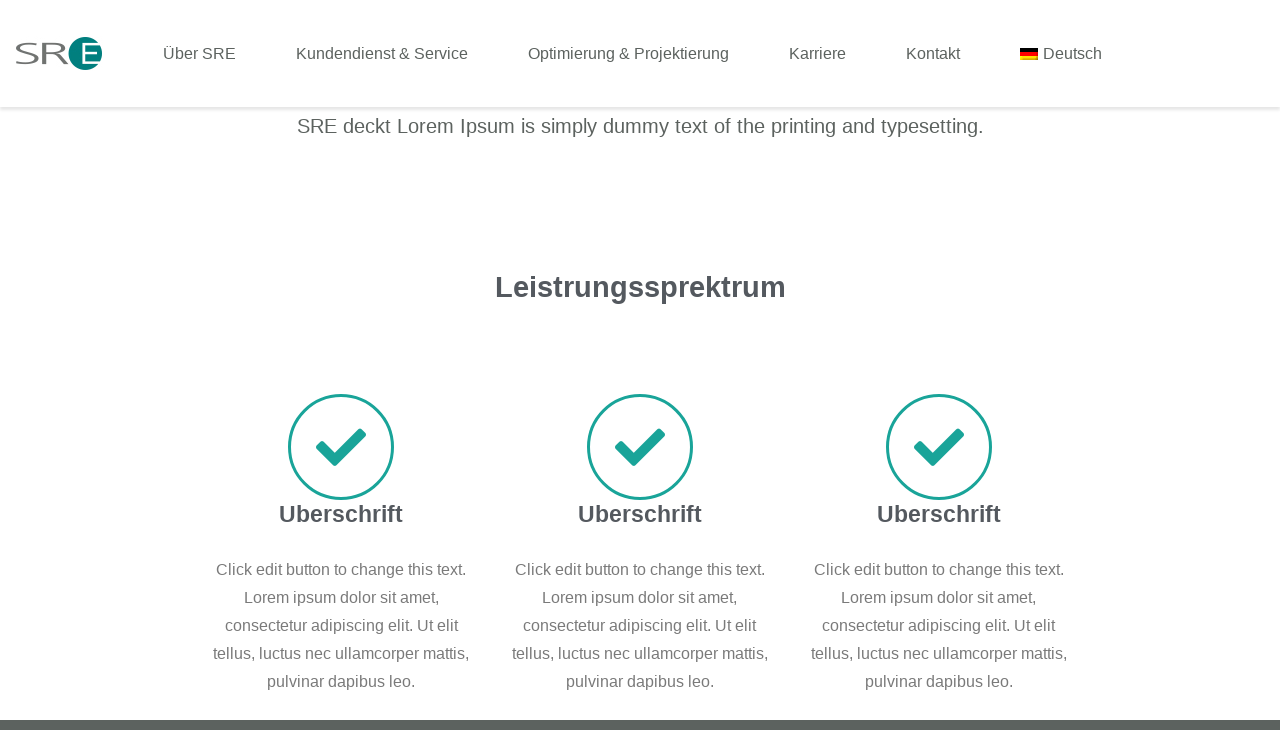

--- FILE ---
content_type: text/html; charset=UTF-8
request_url: https://www.sre.de/consulting/
body_size: 12767
content:
<!DOCTYPE html><html lang="de-DE" class="no-js"><head><meta charset="UTF-8"><meta name="viewport" content="width=device-width, initial-scale=1"><link rel="profile" href="https://gmpg.org/xfn/11"> <script defer src="[data-uri]"></script> <meta name='robots' content='index, follow, max-image-preview:large, max-snippet:-1, max-video-preview:-1' /><link rel="alternate" hreflang="de" href="https://www.sre.de/consulting/" /><link rel="alternate" hreflang="x-default" href="https://www.sre.de/consulting/" /> <script defer id="cookieyes" type="text/javascript" src="https://cdn-cookieyes.com/client_data/f21c803d59fbe16c9ecb7cae/script.js"></script> <title>German Consulting - SRE Elektrotechnik GmbH</title><link rel="canonical" href="https://www.sre.de/consulting/" /><meta property="og:locale" content="de_DE" /><meta property="og:type" content="article" /><meta property="og:title" content="German Consulting - SRE Elektrotechnik GmbH" /><meta property="og:description" content="Leistrungssprektrum Uberschrift Click edit button to change this text. Lorem ipsum dolor sit amet, consectetur adipiscing elit. Ut elit tellus, luctus nec ullamcorper mattis, pulvinar dapibus leo. Uberschrift Click edit button to change this text. Lorem ipsum dolor sit amet, consectetur adipiscing elit. Ut elit tellus, luctus nec ullamcorper mattis, pulvinar dapibus leo. Uberschrift Click &hellip; „German Consulting“ weiterlesen" /><meta property="og:url" content="https://www.sre.de/consulting/" /><meta property="og:site_name" content="SRE Elektrotechnik GmbH" /><meta property="article:modified_time" content="2017-05-03T17:16:54+00:00" /><meta property="og:image" content="https://projekt.sre.de/wp-content/uploads/2016/08/expert-1-1.jpg" /><meta name="twitter:card" content="summary_large_image" /><meta name="twitter:label1" content="Geschätzte Lesezeit" /><meta name="twitter:data1" content="1 Minute" /> <script type="application/ld+json" class="yoast-schema-graph">{"@context":"https://schema.org","@graph":[{"@type":"WebPage","@id":"https://www.sre.de/consulting/","url":"https://www.sre.de/consulting/","name":"German Consulting - SRE Elektrotechnik GmbH","isPartOf":{"@id":"https://www.sre.de/#website"},"primaryImageOfPage":{"@id":"https://www.sre.de/consulting/#primaryimage"},"image":{"@id":"https://www.sre.de/consulting/#primaryimage"},"thumbnailUrl":"http://projekt.sre.de/wp-content/uploads/2016/08/expert-1-1.jpg","datePublished":"2016-08-30T04:48:58+00:00","dateModified":"2017-05-03T17:16:54+00:00","breadcrumb":{"@id":"https://www.sre.de/consulting/#breadcrumb"},"inLanguage":"de","potentialAction":[{"@type":"ReadAction","target":["https://www.sre.de/consulting/"]}]},{"@type":"ImageObject","inLanguage":"de","@id":"https://www.sre.de/consulting/#primaryimage","url":"http://projekt.sre.de/wp-content/uploads/2016/08/expert-1-1.jpg","contentUrl":"http://projekt.sre.de/wp-content/uploads/2016/08/expert-1-1.jpg"},{"@type":"BreadcrumbList","@id":"https://www.sre.de/consulting/#breadcrumb","itemListElement":[{"@type":"ListItem","position":1,"name":"Home","item":"https://www.sre.de/"},{"@type":"ListItem","position":2,"name":"German Consulting"}]},{"@type":"WebSite","@id":"https://www.sre.de/#website","url":"https://www.sre.de/","name":"SRE Elektrotechnik GmbH","description":"Just another Website By FlickDevs","publisher":{"@id":"https://www.sre.de/#organization"},"potentialAction":[{"@type":"SearchAction","target":{"@type":"EntryPoint","urlTemplate":"https://www.sre.de/?s={search_term_string}"},"query-input":{"@type":"PropertyValueSpecification","valueRequired":true,"valueName":"search_term_string"}}],"inLanguage":"de"},{"@type":"Organization","@id":"https://www.sre.de/#organization","name":"SRE Elektrotechnik GmbH","url":"https://www.sre.de/","logo":{"@type":"ImageObject","inLanguage":"de","@id":"https://www.sre.de/#/schema/logo/image/","url":"https://www.sre.de/wp-content/uploads/2016/08/logo.jpg","contentUrl":"https://www.sre.de/wp-content/uploads/2016/08/logo.jpg","width":88,"height":35,"caption":"SRE Elektrotechnik GmbH"},"image":{"@id":"https://www.sre.de/#/schema/logo/image/"}}]}</script> <link rel="alternate" type="application/rss+xml" title="SRE Elektrotechnik GmbH &raquo; Feed" href="https://www.sre.de/feed/" /><link rel="alternate" title="oEmbed (JSON)" type="application/json+oembed" href="https://www.sre.de/wp-json/oembed/1.0/embed?url=https%3A%2F%2Fwww.sre.de%2Fconsulting%2F" /><link rel="alternate" title="oEmbed (XML)" type="text/xml+oembed" href="https://www.sre.de/wp-json/oembed/1.0/embed?url=https%3A%2F%2Fwww.sre.de%2Fconsulting%2F&#038;format=xml" /><style id='wp-img-auto-sizes-contain-inline-css' type='text/css'>img:is([sizes=auto i],[sizes^="auto," i]){contain-intrinsic-size:3000px 1500px}
/*# sourceURL=wp-img-auto-sizes-contain-inline-css */</style><style id='classic-theme-styles-inline-css' type='text/css'>/*! This file is auto-generated */
.wp-block-button__link{color:#fff;background-color:#32373c;border-radius:9999px;box-shadow:none;text-decoration:none;padding:calc(.667em + 2px) calc(1.333em + 2px);font-size:1.125em}.wp-block-file__button{background:#32373c;color:#fff;text-decoration:none}
/*# sourceURL=/wp-includes/css/classic-themes.min.css */</style><link rel='stylesheet' id='wp-components-css' href='https://www.sre.de/wp-includes/css/dist/components/style.min.css' type='text/css' media='all' /><link rel='stylesheet' id='wp-preferences-css' href='https://www.sre.de/wp-includes/css/dist/preferences/style.min.css' type='text/css' media='all' /><link rel='stylesheet' id='wp-block-editor-css' href='https://www.sre.de/wp-includes/css/dist/block-editor/style.min.css' type='text/css' media='all' /><link rel='stylesheet' id='wp-reusable-blocks-css' href='https://www.sre.de/wp-includes/css/dist/reusable-blocks/style.min.css' type='text/css' media='all' /><link rel='stylesheet' id='wp-patterns-css' href='https://www.sre.de/wp-includes/css/dist/patterns/style.min.css' type='text/css' media='all' /><link rel='stylesheet' id='wp-editor-css' href='https://www.sre.de/wp-includes/css/dist/editor/style.min.css' type='text/css' media='all' /><link rel='stylesheet' id='sjb_shortcode_block-cgb-style-css-css' href='https://www.sre.de/wp-content/plugins/simple-job-board/sjb-block/dist/blocks.style.build.css' type='text/css' media='all' /><style id='global-styles-inline-css' type='text/css'>:root{--wp--preset--aspect-ratio--square: 1;--wp--preset--aspect-ratio--4-3: 4/3;--wp--preset--aspect-ratio--3-4: 3/4;--wp--preset--aspect-ratio--3-2: 3/2;--wp--preset--aspect-ratio--2-3: 2/3;--wp--preset--aspect-ratio--16-9: 16/9;--wp--preset--aspect-ratio--9-16: 9/16;--wp--preset--color--black: #000000;--wp--preset--color--cyan-bluish-gray: #abb8c3;--wp--preset--color--white: #ffffff;--wp--preset--color--pale-pink: #f78da7;--wp--preset--color--vivid-red: #cf2e2e;--wp--preset--color--luminous-vivid-orange: #ff6900;--wp--preset--color--luminous-vivid-amber: #fcb900;--wp--preset--color--light-green-cyan: #7bdcb5;--wp--preset--color--vivid-green-cyan: #00d084;--wp--preset--color--pale-cyan-blue: #8ed1fc;--wp--preset--color--vivid-cyan-blue: #0693e3;--wp--preset--color--vivid-purple: #9b51e0;--wp--preset--gradient--vivid-cyan-blue-to-vivid-purple: linear-gradient(135deg,rgb(6,147,227) 0%,rgb(155,81,224) 100%);--wp--preset--gradient--light-green-cyan-to-vivid-green-cyan: linear-gradient(135deg,rgb(122,220,180) 0%,rgb(0,208,130) 100%);--wp--preset--gradient--luminous-vivid-amber-to-luminous-vivid-orange: linear-gradient(135deg,rgb(252,185,0) 0%,rgb(255,105,0) 100%);--wp--preset--gradient--luminous-vivid-orange-to-vivid-red: linear-gradient(135deg,rgb(255,105,0) 0%,rgb(207,46,46) 100%);--wp--preset--gradient--very-light-gray-to-cyan-bluish-gray: linear-gradient(135deg,rgb(238,238,238) 0%,rgb(169,184,195) 100%);--wp--preset--gradient--cool-to-warm-spectrum: linear-gradient(135deg,rgb(74,234,220) 0%,rgb(151,120,209) 20%,rgb(207,42,186) 40%,rgb(238,44,130) 60%,rgb(251,105,98) 80%,rgb(254,248,76) 100%);--wp--preset--gradient--blush-light-purple: linear-gradient(135deg,rgb(255,206,236) 0%,rgb(152,150,240) 100%);--wp--preset--gradient--blush-bordeaux: linear-gradient(135deg,rgb(254,205,165) 0%,rgb(254,45,45) 50%,rgb(107,0,62) 100%);--wp--preset--gradient--luminous-dusk: linear-gradient(135deg,rgb(255,203,112) 0%,rgb(199,81,192) 50%,rgb(65,88,208) 100%);--wp--preset--gradient--pale-ocean: linear-gradient(135deg,rgb(255,245,203) 0%,rgb(182,227,212) 50%,rgb(51,167,181) 100%);--wp--preset--gradient--electric-grass: linear-gradient(135deg,rgb(202,248,128) 0%,rgb(113,206,126) 100%);--wp--preset--gradient--midnight: linear-gradient(135deg,rgb(2,3,129) 0%,rgb(40,116,252) 100%);--wp--preset--font-size--small: 13px;--wp--preset--font-size--medium: 20px;--wp--preset--font-size--large: 36px;--wp--preset--font-size--x-large: 42px;--wp--preset--spacing--20: 0.44rem;--wp--preset--spacing--30: 0.67rem;--wp--preset--spacing--40: 1rem;--wp--preset--spacing--50: 1.5rem;--wp--preset--spacing--60: 2.25rem;--wp--preset--spacing--70: 3.38rem;--wp--preset--spacing--80: 5.06rem;--wp--preset--shadow--natural: 6px 6px 9px rgba(0, 0, 0, 0.2);--wp--preset--shadow--deep: 12px 12px 50px rgba(0, 0, 0, 0.4);--wp--preset--shadow--sharp: 6px 6px 0px rgba(0, 0, 0, 0.2);--wp--preset--shadow--outlined: 6px 6px 0px -3px rgb(255, 255, 255), 6px 6px rgb(0, 0, 0);--wp--preset--shadow--crisp: 6px 6px 0px rgb(0, 0, 0);}:where(.is-layout-flex){gap: 0.5em;}:where(.is-layout-grid){gap: 0.5em;}body .is-layout-flex{display: flex;}.is-layout-flex{flex-wrap: wrap;align-items: center;}.is-layout-flex > :is(*, div){margin: 0;}body .is-layout-grid{display: grid;}.is-layout-grid > :is(*, div){margin: 0;}:where(.wp-block-columns.is-layout-flex){gap: 2em;}:where(.wp-block-columns.is-layout-grid){gap: 2em;}:where(.wp-block-post-template.is-layout-flex){gap: 1.25em;}:where(.wp-block-post-template.is-layout-grid){gap: 1.25em;}.has-black-color{color: var(--wp--preset--color--black) !important;}.has-cyan-bluish-gray-color{color: var(--wp--preset--color--cyan-bluish-gray) !important;}.has-white-color{color: var(--wp--preset--color--white) !important;}.has-pale-pink-color{color: var(--wp--preset--color--pale-pink) !important;}.has-vivid-red-color{color: var(--wp--preset--color--vivid-red) !important;}.has-luminous-vivid-orange-color{color: var(--wp--preset--color--luminous-vivid-orange) !important;}.has-luminous-vivid-amber-color{color: var(--wp--preset--color--luminous-vivid-amber) !important;}.has-light-green-cyan-color{color: var(--wp--preset--color--light-green-cyan) !important;}.has-vivid-green-cyan-color{color: var(--wp--preset--color--vivid-green-cyan) !important;}.has-pale-cyan-blue-color{color: var(--wp--preset--color--pale-cyan-blue) !important;}.has-vivid-cyan-blue-color{color: var(--wp--preset--color--vivid-cyan-blue) !important;}.has-vivid-purple-color{color: var(--wp--preset--color--vivid-purple) !important;}.has-black-background-color{background-color: var(--wp--preset--color--black) !important;}.has-cyan-bluish-gray-background-color{background-color: var(--wp--preset--color--cyan-bluish-gray) !important;}.has-white-background-color{background-color: var(--wp--preset--color--white) !important;}.has-pale-pink-background-color{background-color: var(--wp--preset--color--pale-pink) !important;}.has-vivid-red-background-color{background-color: var(--wp--preset--color--vivid-red) !important;}.has-luminous-vivid-orange-background-color{background-color: var(--wp--preset--color--luminous-vivid-orange) !important;}.has-luminous-vivid-amber-background-color{background-color: var(--wp--preset--color--luminous-vivid-amber) !important;}.has-light-green-cyan-background-color{background-color: var(--wp--preset--color--light-green-cyan) !important;}.has-vivid-green-cyan-background-color{background-color: var(--wp--preset--color--vivid-green-cyan) !important;}.has-pale-cyan-blue-background-color{background-color: var(--wp--preset--color--pale-cyan-blue) !important;}.has-vivid-cyan-blue-background-color{background-color: var(--wp--preset--color--vivid-cyan-blue) !important;}.has-vivid-purple-background-color{background-color: var(--wp--preset--color--vivid-purple) !important;}.has-black-border-color{border-color: var(--wp--preset--color--black) !important;}.has-cyan-bluish-gray-border-color{border-color: var(--wp--preset--color--cyan-bluish-gray) !important;}.has-white-border-color{border-color: var(--wp--preset--color--white) !important;}.has-pale-pink-border-color{border-color: var(--wp--preset--color--pale-pink) !important;}.has-vivid-red-border-color{border-color: var(--wp--preset--color--vivid-red) !important;}.has-luminous-vivid-orange-border-color{border-color: var(--wp--preset--color--luminous-vivid-orange) !important;}.has-luminous-vivid-amber-border-color{border-color: var(--wp--preset--color--luminous-vivid-amber) !important;}.has-light-green-cyan-border-color{border-color: var(--wp--preset--color--light-green-cyan) !important;}.has-vivid-green-cyan-border-color{border-color: var(--wp--preset--color--vivid-green-cyan) !important;}.has-pale-cyan-blue-border-color{border-color: var(--wp--preset--color--pale-cyan-blue) !important;}.has-vivid-cyan-blue-border-color{border-color: var(--wp--preset--color--vivid-cyan-blue) !important;}.has-vivid-purple-border-color{border-color: var(--wp--preset--color--vivid-purple) !important;}.has-vivid-cyan-blue-to-vivid-purple-gradient-background{background: var(--wp--preset--gradient--vivid-cyan-blue-to-vivid-purple) !important;}.has-light-green-cyan-to-vivid-green-cyan-gradient-background{background: var(--wp--preset--gradient--light-green-cyan-to-vivid-green-cyan) !important;}.has-luminous-vivid-amber-to-luminous-vivid-orange-gradient-background{background: var(--wp--preset--gradient--luminous-vivid-amber-to-luminous-vivid-orange) !important;}.has-luminous-vivid-orange-to-vivid-red-gradient-background{background: var(--wp--preset--gradient--luminous-vivid-orange-to-vivid-red) !important;}.has-very-light-gray-to-cyan-bluish-gray-gradient-background{background: var(--wp--preset--gradient--very-light-gray-to-cyan-bluish-gray) !important;}.has-cool-to-warm-spectrum-gradient-background{background: var(--wp--preset--gradient--cool-to-warm-spectrum) !important;}.has-blush-light-purple-gradient-background{background: var(--wp--preset--gradient--blush-light-purple) !important;}.has-blush-bordeaux-gradient-background{background: var(--wp--preset--gradient--blush-bordeaux) !important;}.has-luminous-dusk-gradient-background{background: var(--wp--preset--gradient--luminous-dusk) !important;}.has-pale-ocean-gradient-background{background: var(--wp--preset--gradient--pale-ocean) !important;}.has-electric-grass-gradient-background{background: var(--wp--preset--gradient--electric-grass) !important;}.has-midnight-gradient-background{background: var(--wp--preset--gradient--midnight) !important;}.has-small-font-size{font-size: var(--wp--preset--font-size--small) !important;}.has-medium-font-size{font-size: var(--wp--preset--font-size--medium) !important;}.has-large-font-size{font-size: var(--wp--preset--font-size--large) !important;}.has-x-large-font-size{font-size: var(--wp--preset--font-size--x-large) !important;}
:where(.wp-block-post-template.is-layout-flex){gap: 1.25em;}:where(.wp-block-post-template.is-layout-grid){gap: 1.25em;}
:where(.wp-block-term-template.is-layout-flex){gap: 1.25em;}:where(.wp-block-term-template.is-layout-grid){gap: 1.25em;}
:where(.wp-block-columns.is-layout-flex){gap: 2em;}:where(.wp-block-columns.is-layout-grid){gap: 2em;}
:root :where(.wp-block-pullquote){font-size: 1.5em;line-height: 1.6;}
/*# sourceURL=global-styles-inline-css */</style><link rel='stylesheet' id='sjb-fontawesome-css' href='https://www.sre.de/wp-content/plugins/simple-job-board/includes/css/font-awesome.min.css?ver=5.15.4' type='text/css' media='all' /><link rel='stylesheet' id='simple-job-board-jquery-ui-css' href='https://www.sre.de/wp-content/cache/autoptimize/css/autoptimize_single_be5915cddb305b9dff26398e5ac3466a.css?ver=1.12.1' type='text/css' media='all' /><link rel='stylesheet' id='simple-job-board-frontend-css' href='https://www.sre.de/wp-content/cache/autoptimize/css/autoptimize_single_46e5bf2770527aea275b31d1fc8861b5.css?ver=3.0.0' type='text/css' media='all' /><link rel='stylesheet' id='wpml-legacy-dropdown-0-css' href='https://www.sre.de/wp-content/plugins/sitepress-multilingual-cms/templates/language-switchers/legacy-dropdown/style.min.css?ver=1' type='text/css' media='all' /><style id='wpml-legacy-dropdown-0-inline-css' type='text/css'>.wpml-ls-statics-shortcode_actions{background-color:#eeeeee;}.wpml-ls-statics-shortcode_actions, .wpml-ls-statics-shortcode_actions .wpml-ls-sub-menu, .wpml-ls-statics-shortcode_actions a {border-color:#cdcdcd;}.wpml-ls-statics-shortcode_actions a, .wpml-ls-statics-shortcode_actions .wpml-ls-sub-menu a, .wpml-ls-statics-shortcode_actions .wpml-ls-sub-menu a:link, .wpml-ls-statics-shortcode_actions li:not(.wpml-ls-current-language) .wpml-ls-link, .wpml-ls-statics-shortcode_actions li:not(.wpml-ls-current-language) .wpml-ls-link:link {color:#444444;background-color:#ffffff;}.wpml-ls-statics-shortcode_actions .wpml-ls-sub-menu a:hover,.wpml-ls-statics-shortcode_actions .wpml-ls-sub-menu a:focus, .wpml-ls-statics-shortcode_actions .wpml-ls-sub-menu a:link:hover, .wpml-ls-statics-shortcode_actions .wpml-ls-sub-menu a:link:focus {color:#000000;background-color:#eeeeee;}.wpml-ls-statics-shortcode_actions .wpml-ls-current-language > a {color:#444444;background-color:#ffffff;}.wpml-ls-statics-shortcode_actions .wpml-ls-current-language:hover>a, .wpml-ls-statics-shortcode_actions .wpml-ls-current-language>a:focus {color:#000000;background-color:#eeeeee;}
/*# sourceURL=wpml-legacy-dropdown-0-inline-css */</style><link rel='stylesheet' id='wpml-menu-item-0-css' href='https://www.sre.de/wp-content/plugins/sitepress-multilingual-cms/templates/language-switchers/menu-item/style.min.css?ver=1' type='text/css' media='all' /><link rel='stylesheet' id='genericons-css' href='https://www.sre.de/wp-content/cache/autoptimize/css/autoptimize_single_13a6500ddf36c6dd581877aefc78d34d.css?ver=3.4.1' type='text/css' media='all' /><link rel='stylesheet' id='twentysixteen-style-css' href='https://www.sre.de/wp-content/cache/autoptimize/css/autoptimize_single_10263103d42702b5b72b5a7e6f8ca1b7.css' type='text/css' media='all' /><link rel='stylesheet' id='elementor-icons-css' href='https://www.sre.de/wp-content/plugins/elementor/assets/lib/eicons/css/elementor-icons.min.css?ver=5.44.0' type='text/css' media='all' /><link rel='stylesheet' id='elementor-frontend-css' href='https://www.sre.de/wp-content/plugins/elementor/assets/css/frontend.min.css?ver=3.33.4' type='text/css' media='all' /><link rel='stylesheet' id='elementor-post-1834-css' href='https://www.sre.de/wp-content/uploads/elementor/css/post-1834.css?ver=1765797416' type='text/css' media='all' /><link rel='stylesheet' id='widget-spacer-css' href='https://www.sre.de/wp-content/plugins/elementor/assets/css/widget-spacer.min.css?ver=3.33.4' type='text/css' media='all' /><link rel='stylesheet' id='widget-heading-css' href='https://www.sre.de/wp-content/plugins/elementor/assets/css/widget-heading.min.css?ver=3.33.4' type='text/css' media='all' /><link rel='stylesheet' id='widget-icon-box-css' href='https://www.sre.de/wp-content/plugins/elementor/assets/css/widget-icon-box.min.css?ver=3.33.4' type='text/css' media='all' /><link rel='stylesheet' id='widget-image-css' href='https://www.sre.de/wp-content/plugins/elementor/assets/css/widget-image.min.css?ver=3.33.4' type='text/css' media='all' /><link rel='stylesheet' id='elementor-post-288-css' href='https://www.sre.de/wp-content/uploads/elementor/css/post-288.css?ver=1766145009' type='text/css' media='all' /><link rel='stylesheet' id='elementor-icons-shared-0-css' href='https://www.sre.de/wp-content/plugins/elementor/assets/lib/font-awesome/css/fontawesome.min.css?ver=5.15.3' type='text/css' media='all' /><link rel='stylesheet' id='elementor-icons-fa-solid-css' href='https://www.sre.de/wp-content/plugins/elementor/assets/lib/font-awesome/css/solid.min.css?ver=5.15.3' type='text/css' media='all' /><link rel='stylesheet' id='style.owl.carousel-css' href='https://www.sre.de/wp-content/cache/autoptimize/css/autoptimize_single_5925f5d3afbe6c58c672bb2a9dca6bea.css' type='text/css' media='all' /><link rel='stylesheet' id='style.owl.carousel.theme-css' href='https://www.sre.de/wp-content/cache/autoptimize/css/autoptimize_single_8c6d37547ed84cbef6238d1d93c10489.css' type='text/css' media='all' /><link rel='stylesheet' id='style.owl.carousel.styles-css' href='https://www.sre.de/wp-content/cache/autoptimize/css/autoptimize_single_4124ef84950627eb4b99839e621266b1.css' type='text/css' media='all' /> <script type="text/javascript" src="https://www.sre.de/wp-includes/js/jquery/jquery.min.js?ver=3.7.1" id="jquery-core-js"></script> <script defer type="text/javascript" src="https://www.sre.de/wp-includes/js/jquery/jquery-migrate.min.js?ver=3.4.1" id="jquery-migrate-js"></script> <script defer type="text/javascript" src="https://www.sre.de/wp-content/plugins/sitepress-multilingual-cms/templates/language-switchers/legacy-dropdown/script.min.js?ver=1" id="wpml-legacy-dropdown-0-js"></script> <link rel="https://api.w.org/" href="https://www.sre.de/wp-json/" /><link rel="alternate" title="JSON" type="application/json" href="https://www.sre.de/wp-json/wp/v2/pages/288" /><link rel="EditURI" type="application/rsd+xml" title="RSD" href="https://www.sre.de/xmlrpc.php?rsd" /><link rel='shortlink' href='https://www.sre.de/?p=288' /><meta name="generator" content="WPML ver:4.8.6 stt:1,3;" /> <style type="text/css">/* Add your CSS code here.

For example:
.example {
    color: red;
}

For brushing up on your CSS knowledge, check out http://www.w3schools.com/css/css_syntax.asp

End of comment */ 

.sjb-page .sjb-detail .list-data .v1 ul li:before, .sjb-page .sjb-detail .list-data .v2 ul li:before {
    color: #19a39e;
}</style><style type="text/css">/* SJB Fonts */
                
                    /* Job Filters Background Color */
                    .sjb-page .sjb-filters
                    {
                        background-color: #f2f2f2;
                    }
                                                        
                    /* Listing & Detail Page Title Color */
                    .sjb-page .list-data .v1 .job-info a .job-title,
                    .sjb-page .list-data .v2 .job-info a .job-title,
                    .sjb-page .list-data .v1 .job-info a .company-name,
                    .sjb-page .list-data .v2 .job-info a .company-name              
                    {
                        color: #3b3a3c;
                    }                
                                                        
                    /* Job Detail Page Headings */
                    .sjb-page .sjb-detail .list-data .v1 h3,
                    .sjb-page .sjb-detail .list-data .v2 h3,
                    .sjb-page .sjb-detail .list-data ul li::before,
                    .sjb-page .sjb-detail .list-data .v1 .job-detail h3,
                    .sjb-page .sjb-detail .list-data .v2 .job-detail h3,
                    .sjb-page .sjb-archive-page .job-title,
                    .sjb-page .job-features h3
                    {
                        color: #19a39e; 
                    }
                                                        
                    /* Fontawesome Icon Color */
                    .sjb-page .list-data .v1 .job-type i,
                    .sjb-page .list-data .v1 .job-location i,
                    .sjb-page .list-data .v1 .job-date i,
                    .sjb-page .list-data .v2 .job-type i,
                    .sjb-page .list-data .v2 .job-location i,
                    .sjb-page .list-data .v2 .job-date i,
                    .sjb-page .sjb-detail .list-data .v2 .job-features .sjb-title-value h4 i,
                    .sjb-listing .list-data .v2 .job-features .sjb-title-value h4 i
                    {
                        color: #3b3a3c;
                    }

                    /* Fontawesome Text Color */
                    .sjb-page .list-data .v1 .job-type,
                    .sjb-page .list-data .v1 .job-location,
                    .sjb-page .list-data .v1 .job-date,
                    .sjb-page .list-data .v2 .job-type,
                    .sjb-page .list-data .v2 .job-location,
                    .sjb-page .list-data .v2 .job-date
                    {
                        color: #19a39e;
                    }
                                                        
                    /* Job Filters-> All Buttons Background Color */
                    .sjb-page .btn-primary,
                    .sjb-page .btn-primary:hover,
                    .sjb-page .btn-primary:active:hover,
                    .sjb-page .btn-primary:active:focus,
                    .sjb-page .sjb-detail .jobpost-form .file div,                
                    .sjb-page .sjb-detail .jobpost-form .file:hover div
                    {
                        background-color: #19a39e !important;
                        border: none !important;
                        color: #fff !important;
                    }
                    
                    .sjb-page .sjb-listing a.sjb_view_more_btn,
                    .sjb-page .sjb-listing a.sjb_view_less_btn
                    {
                        
                        color: #19a39e !important;
                    }

                    /* Pagination Text Color */
                    /* Pagination Background Color */                
                    .sjb-page .pagination li.list-item span.current,
                    .sjb-page .pagination li.list-item a:hover, 
                    .sjb-page .pagination li.list-item span.current:hover
                    {
                        background: #19a39e;
                        border-color: #19a39e;                    
                        color: #fff;
                    }</style><meta name="generator" content="Elementor 3.33.4; features: additional_custom_breakpoints; settings: css_print_method-external, google_font-enabled, font_display-fallback"><style>.e-con.e-parent:nth-of-type(n+4):not(.e-lazyloaded):not(.e-no-lazyload),
				.e-con.e-parent:nth-of-type(n+4):not(.e-lazyloaded):not(.e-no-lazyload) * {
					background-image: none !important;
				}
				@media screen and (max-height: 1024px) {
					.e-con.e-parent:nth-of-type(n+3):not(.e-lazyloaded):not(.e-no-lazyload),
					.e-con.e-parent:nth-of-type(n+3):not(.e-lazyloaded):not(.e-no-lazyload) * {
						background-image: none !important;
					}
				}
				@media screen and (max-height: 640px) {
					.e-con.e-parent:nth-of-type(n+2):not(.e-lazyloaded):not(.e-no-lazyload),
					.e-con.e-parent:nth-of-type(n+2):not(.e-lazyloaded):not(.e-no-lazyload) * {
						background-image: none !important;
					}
				}</style><style type="text/css" id="twentysixteen-header-css">.site-branding {
			margin: 0 auto 0 0;
		}

		.site-branding .site-title,
		.site-description {
			clip: rect(1px, 1px, 1px, 1px);
			position: absolute;
		}</style><link rel="icon" href="https://www.sre.de/wp-content/uploads/2016/08/logo.jpg" sizes="32x32" /><link rel="icon" href="https://www.sre.de/wp-content/uploads/2016/08/logo.jpg" sizes="192x192" /><link rel="apple-touch-icon" href="https://www.sre.de/wp-content/uploads/2016/08/logo.jpg" /><meta name="msapplication-TileImage" content="https://www.sre.de/wp-content/uploads/2016/08/logo.jpg" /><style type="text/css" id="wp-custom-css">/*
You can add your own CSS here.

Click the help icon above to learn more.
*/

.elementor-widget-image .elementor-image img {
    border-right: solid 5px #19a499;
}


.page-dsc {
    z-index: 8 !important;
}

.site-footer h4 {
    font-size: 20px !important;
}</style></head><body data-rsssl=1 class="wp-singular page-template page-template-template-page-elementor page-template-template-page-elementor-php page page-id-288 wp-custom-logo wp-theme-sre sre no-sidebar elementor-default elementor-kit-1834 elementor-page elementor-page-288"><div id="page" class="site"><div class="inner-full"><header id="masthead" class="site-header" role="banner"><div class="site-header-main"><div class="site-branding"> <a href="https://www.sre.de/" class="custom-logo-link" rel="home"><img width="88" height="35" src="https://www.sre.de/wp-content/uploads/2016/08/logo.jpg" class="custom-logo" alt="SRE Elektrotechnik GmbH" decoding="async" /></a><p class="site-title"><a href="https://www.sre.de/" rel="home">SRE Elektrotechnik GmbH</a></p><p class="site-description">Just another Website By FlickDevs</p></div> <button id="menu-toggle" class="menu-toggle">Menü</button><div id="site-header-menu" class="site-header-menu"><nav id="site-navigation" class="main-navigation" role="navigation" aria-label="Primäres Menü"><div class="menu-main-menu-container"><ul id="menu-main-menu" class="primary-menu"><li id="menu-item-33" class="menu-item menu-item-type-post_type menu-item-object-page menu-item-33"><a href="https://www.sre.de/ueber-sre/">Über SRE</a></li><li id="menu-item-42" class="menu-item menu-item-type-post_type menu-item-object-page menu-item-has-children menu-item-42"><a href="https://www.sre.de/kundendienst-service-2/">Kundendienst &#038; Service</a><ul class="sub-menu"><li id="menu-item-50" class="menu-item menu-item-type-post_type menu-item-object-page menu-item-50"><a href="https://www.sre.de/wartung/">Wartung</a></li><li id="menu-item-80" class="menu-item menu-item-type-post_type menu-item-object-page menu-item-80"><a href="https://www.sre.de/ersatzteilmanagement-2/">Ersatzteilmanagement</a></li><li id="menu-item-378" class="menu-item menu-item-type-post_type menu-item-object-page menu-item-378"><a href="https://www.sre.de/crash-reparatur/">Crash-Reparatur</a></li><li id="menu-item-90" class="menu-item menu-item-type-post_type menu-item-object-page menu-item-90"><a href="https://www.sre.de/instandsetzung-2/">Instandsetzung</a></li></ul></li><li id="menu-item-93" class="menu-item menu-item-type-post_type menu-item-object-page menu-item-has-children menu-item-93"><a href="https://www.sre.de/optimierung-projektierung-2/">Optimierung &#038; Projektierung</a><ul class="sub-menu"><li id="menu-item-100" class="menu-item menu-item-type-post_type menu-item-object-page menu-item-100"><a href="https://www.sre.de/optimierung-von-fertigungsprozessen-2/">Optimierung</a></li><li id="menu-item-380" class="menu-item menu-item-type-post_type menu-item-object-page menu-item-380"><a href="https://www.sre.de/support/">Support</a></li><li id="menu-item-379" class="menu-item menu-item-type-post_type menu-item-object-page menu-item-379"><a href="https://www.sre.de/retro-fit/">Retro Fit</a></li><li id="menu-item-381" class="menu-item menu-item-type-post_type menu-item-object-page menu-item-381"><a href="https://www.sre.de/vefk/">VEFK</a></li><li id="menu-item-111" class="menu-item menu-item-type-post_type menu-item-object-page menu-item-111"><a href="https://www.sre.de/projektierung/">Projektierung</a></li></ul></li><li id="menu-item-1904" class="menu-item menu-item-type-post_type menu-item-object-page menu-item-1904"><a href="https://www.sre.de/job-portal/">Karriere</a></li><li id="menu-item-117" class="menu-item menu-item-type-post_type menu-item-object-page menu-item-117"><a href="https://www.sre.de/kontakt-2/">Kontakt</a></li><li id="menu-item-wpml-ls-2-de" class="menu-item-language menu-item-language-current menu-item wpml-ls-slot-2 wpml-ls-item wpml-ls-item-de wpml-ls-current-language wpml-ls-menu-item wpml-ls-first-item wpml-ls-last-item menu-item-type-wpml_ls_menu_item menu-item-object-wpml_ls_menu_item menu-item-wpml-ls-2-de"><a href="https://www.sre.de/consulting/" role="menuitem"><img
 class="wpml-ls-flag"
 src="https://www.sre.de/wp-content/plugins/sitepress-multilingual-cms/res/flags/de.png"
 alt=""
 width=18
 height=12
 /><span class="wpml-ls-native" lang="de">Deutsch</span></a></li></ul></div></nav><nav id="social-navigation" class="social-navigation" role="navigation" aria-label="Social-Links-Menü"><div class="menu-footer3-container"><ul id="menu-footer3" class="social-links-menu"><li id="menu-item-1570" class="menu-item menu-item-type-post_type menu-item-object-page menu-item-1570"><a href="https://www.sre.de/impressum-2/"><span class="screen-reader-text">Impressum</span></a></li><li id="menu-item-175" class="menu-item menu-item-type-post_type menu-item-object-page menu-item-privacy-policy menu-item-175"><a rel="privacy-policy" href="https://www.sre.de/datenschutz-2/"><span class="screen-reader-text">Datenschutzerklärung</span></a></li><li id="menu-item-687" class="menu-item menu-item-type-custom menu-item-object-custom menu-item-687"><a href="https://www.sre.de/wp-content/uploads/2017/01/AGB_SRE_deutsch_ab_20150101.pdf"><span class="screen-reader-text">AGB</span></a></li></ul></div></nav></div></div></header><div  class="site-elementor"><div class="sre-elementor"><main id="main" class="site-main" role="main"><article id="post-288" class="post-288 page type-page status-publish hentry"><header class="entry-header"><div class="page-dsc"><div class="content-700"><h1 class="page-title" itemprop="headline">German Consulting</h1><p>SRE deckt Lorem Ipsum is simply dummy text of the printing and typesetting.</p></div></div></header><div class="entry-content"><div data-elementor-type="wp-post" data-elementor-id="288" class="elementor elementor-288 elementor-bc-flex-widget"><section class="elementor-section elementor-top-section elementor-element elementor-element-kzbcaaq elementor-section-boxed elementor-section-height-default elementor-section-height-default" data-id="kzbcaaq" data-element_type="section"><div class="elementor-container elementor-column-gap-default"><div class="elementor-column elementor-col-100 elementor-top-column elementor-element elementor-element-mcjxqwj" data-id="mcjxqwj" data-element_type="column"><div class="elementor-widget-wrap elementor-element-populated"><div class="elementor-element elementor-element-kxrrrzp elementor-widget elementor-widget-spacer" data-id="kxrrrzp" data-element_type="widget" data-widget_type="spacer.default"><div class="elementor-widget-container"><div class="elementor-spacer"><div class="elementor-spacer-inner"></div></div></div></div><div class="elementor-element elementor-element-rzyzesd elementor-widget elementor-widget-heading" data-id="rzyzesd" data-element_type="widget" data-widget_type="heading.default"><div class="elementor-widget-container"><h2 class="elementor-heading-title elementor-size-large">Leistrungssprektrum</h2></div></div></div></div></div></section><section class="elementor-section elementor-top-section elementor-element elementor-element-9yz385z elementor-section-boxed elementor-section-height-default elementor-section-height-default" data-id="9yz385z" data-element_type="section"><div class="elementor-container elementor-column-gap-default"><div class="elementor-column elementor-col-33 elementor-top-column elementor-element elementor-element-j2fqko7" data-id="j2fqko7" data-element_type="column"><div class="elementor-widget-wrap elementor-element-populated"><div class="elementor-element elementor-element-5yuhkrs elementor-view-framed elementor-shape-circle elementor-position-top elementor-mobile-position-top elementor-widget elementor-widget-icon-box" data-id="5yuhkrs" data-element_type="widget" data-widget_type="icon-box.default"><div class="elementor-widget-container"><div class="elementor-icon-box-wrapper"><div class="elementor-icon-box-icon"> <span  class="elementor-icon"> <i class="fa fa-check" aria-hidden="true"></i> </span></div><div class="elementor-icon-box-content"><h3 class="elementor-icon-box-title"> <span  > Uberschrift </span></h3><p class="elementor-icon-box-description"> Click edit button to change this text. Lorem ipsum dolor sit amet, consectetur adipiscing elit. Ut elit tellus, luctus nec ullamcorper mattis, pulvinar dapibus leo.</p></div></div></div></div></div></div><div class="elementor-column elementor-col-33 elementor-top-column elementor-element elementor-element-247ccxb" data-id="247ccxb" data-element_type="column"><div class="elementor-widget-wrap elementor-element-populated"><div class="elementor-element elementor-element-99larsp elementor-view-framed elementor-shape-circle elementor-position-top elementor-mobile-position-top elementor-widget elementor-widget-icon-box" data-id="99larsp" data-element_type="widget" data-widget_type="icon-box.default"><div class="elementor-widget-container"><div class="elementor-icon-box-wrapper"><div class="elementor-icon-box-icon"> <span  class="elementor-icon"> <i class="fa fa-check" aria-hidden="true"></i> </span></div><div class="elementor-icon-box-content"><h3 class="elementor-icon-box-title"> <span  > Uberschrift </span></h3><p class="elementor-icon-box-description"> Click edit button to change this text. Lorem ipsum dolor sit amet, consectetur adipiscing elit. Ut elit tellus, luctus nec ullamcorper mattis, pulvinar dapibus leo.</p></div></div></div></div></div></div><div class="elementor-column elementor-col-33 elementor-top-column elementor-element elementor-element-666s22n" data-id="666s22n" data-element_type="column"><div class="elementor-widget-wrap elementor-element-populated"><div class="elementor-element elementor-element-w9r883t elementor-view-framed elementor-shape-circle elementor-position-top elementor-mobile-position-top elementor-widget elementor-widget-icon-box" data-id="w9r883t" data-element_type="widget" data-widget_type="icon-box.default"><div class="elementor-widget-container"><div class="elementor-icon-box-wrapper"><div class="elementor-icon-box-icon"> <span  class="elementor-icon"> <i class="fa fa-check" aria-hidden="true"></i> </span></div><div class="elementor-icon-box-content"><h3 class="elementor-icon-box-title"> <span  > Uberschrift </span></h3><p class="elementor-icon-box-description"> Click edit button to change this text. Lorem ipsum dolor sit amet, consectetur adipiscing elit. Ut elit tellus, luctus nec ullamcorper mattis, pulvinar dapibus leo.</p></div></div></div></div></div></div></div></section><section class="elementor-section elementor-top-section elementor-element elementor-element-lj7phve elementor-section-boxed elementor-section-height-default elementor-section-height-default" data-id="lj7phve" data-element_type="section"><div class="elementor-container elementor-column-gap-default"><div class="elementor-column elementor-col-100 elementor-top-column elementor-element elementor-element-2z8tsm0" data-id="2z8tsm0" data-element_type="column"><div class="elementor-widget-wrap elementor-element-populated"><div class="elementor-element elementor-element-fr182nv elementor-widget elementor-widget-spacer" data-id="fr182nv" data-element_type="widget" data-widget_type="spacer.default"><div class="elementor-widget-container"><div class="elementor-spacer"><div class="elementor-spacer-inner"></div></div></div></div><div class="elementor-element elementor-element-hokxptx elementor-widget elementor-widget-heading" data-id="hokxptx" data-element_type="widget" data-widget_type="heading.default"><div class="elementor-widget-container"><h2 class="elementor-heading-title elementor-size-large">Features</h2></div></div><section class="elementor-section elementor-inner-section elementor-element elementor-element-sbbli8j elementor-section-boxed elementor-section-height-default elementor-section-height-default" data-id="sbbli8j" data-element_type="section"><div class="elementor-container elementor-column-gap-default"><div class="elementor-column elementor-col-50 elementor-inner-column elementor-element elementor-element-vqhsclk" data-id="vqhsclk" data-element_type="column"><div class="elementor-widget-wrap elementor-element-populated"><div class="elementor-element elementor-element-o7sfz23 elementor-widget elementor-widget-heading" data-id="o7sfz23" data-element_type="widget" data-widget_type="heading.default"><div class="elementor-widget-container"><h3 class="elementor-heading-title elementor-size-medium">This is heading element</h3></div></div><div class="elementor-element elementor-element-ajw7swd elementor-widget elementor-widget-text-editor" data-id="ajw7swd" data-element_type="widget" data-widget_type="text-editor.default"><div class="elementor-widget-container"><p style="text-align: center;">I am text block.</p></div></div></div></div><div class="elementor-column elementor-col-50 elementor-inner-column elementor-element elementor-element-upnzqah" data-id="upnzqah" data-element_type="column"><div class="elementor-widget-wrap elementor-element-populated"><div class="elementor-element elementor-element-svsoyn4 elementor-widget elementor-widget-heading" data-id="svsoyn4" data-element_type="widget" data-widget_type="heading.default"><div class="elementor-widget-container"><h3 class="elementor-heading-title elementor-size-medium">This is heading element</h3></div></div><div class="elementor-element elementor-element-b4hq4yh elementor-widget elementor-widget-text-editor" data-id="b4hq4yh" data-element_type="widget" data-widget_type="text-editor.default"><div class="elementor-widget-container"><p style="text-align: center;">I am text block.</p></div></div></div></div></div></section><section class="elementor-section elementor-inner-section elementor-element elementor-element-h0x478g elementor-section-full_width elementor-section-height-default elementor-section-content-top elementor-section-height-default" data-id="h0x478g" data-element_type="section" data-settings="{&quot;background_background&quot;:&quot;classic&quot;}"><div class="elementor-container elementor-column-gap-no"><div class="elementor-column elementor-col-50 elementor-inner-column elementor-element elementor-element-gardmct" data-id="gardmct" data-element_type="column" data-settings="{&quot;background_background&quot;:&quot;none&quot;}"><div class="elementor-widget-wrap elementor-element-populated"><div class="elementor-element elementor-element-1iuhr6y elementor-widget elementor-widget-heading" data-id="1iuhr6y" data-element_type="widget" data-widget_type="heading.default"><div class="elementor-widget-container"><h2 class="elementor-heading-title elementor-size-large">Ansprechpartner</h2></div></div><div class="elementor-element elementor-element-49u1rry elementor-widget elementor-widget-text-editor" data-id="49u1rry" data-element_type="widget" data-widget_type="text-editor.default"><div class="elementor-widget-container"><p style="text-align: center;">Name: <br />Telefonnummer:<br />E-Mail: </p></div></div></div></div><div class="elementor-column elementor-col-50 elementor-inner-column elementor-element elementor-element-45zmodo" data-id="45zmodo" data-element_type="column"><div class="elementor-widget-wrap elementor-element-populated"><div class="elementor-element elementor-element-kiu8irh elementor-widget elementor-widget-image" data-id="kiu8irh" data-element_type="widget" data-widget_type="image.default"><div class="elementor-widget-container"> <img decoding="async" src="https://projekt.sre.de/wp-content/uploads/2016/08/expert-1-1.jpg" title="" alt="" loading="lazy" /></div></div></div></div></div></section></div></div></div></section><section class="elementor-section elementor-top-section elementor-element elementor-element-haykdae elementor-section-boxed elementor-section-height-default elementor-section-height-default" data-id="haykdae" data-element_type="section" data-settings="{&quot;background_background&quot;:&quot;classic&quot;}"><div class="elementor-container elementor-column-gap-default"><div class="elementor-column elementor-col-25 elementor-top-column elementor-element elementor-element-v2pr2fj" data-id="v2pr2fj" data-element_type="column"><div class="elementor-widget-wrap elementor-element-populated"><div class="elementor-element elementor-element-bap2hqo elementor-view-framed elementor-shape-circle elementor-position-top elementor-mobile-position-top elementor-widget elementor-widget-icon-box" data-id="bap2hqo" data-element_type="widget" data-widget_type="icon-box.default"><div class="elementor-widget-container"><div class="elementor-icon-box-wrapper"><div class="elementor-icon-box-icon"> <span  class="elementor-icon"> <i class="fa fa-check" aria-hidden="true"></i> </span></div><div class="elementor-icon-box-content"><h3 class="elementor-icon-box-title"> <span  > Uberschrift </span></h3><p class="elementor-icon-box-description"> Click edit button to change.</p></div></div></div></div></div></div><div class="elementor-column elementor-col-25 elementor-top-column elementor-element elementor-element-kbevkop" data-id="kbevkop" data-element_type="column"><div class="elementor-widget-wrap elementor-element-populated"><div class="elementor-element elementor-element-ep1gzsp elementor-view-framed elementor-shape-circle elementor-position-top elementor-mobile-position-top elementor-widget elementor-widget-icon-box" data-id="ep1gzsp" data-element_type="widget" data-widget_type="icon-box.default"><div class="elementor-widget-container"><div class="elementor-icon-box-wrapper"><div class="elementor-icon-box-icon"> <span  class="elementor-icon"> <i class="fa fa-check" aria-hidden="true"></i> </span></div><div class="elementor-icon-box-content"><h3 class="elementor-icon-box-title"> <span  > Uberschrift </span></h3><p class="elementor-icon-box-description"> Click edit button to change.</p></div></div></div></div></div></div><div class="elementor-column elementor-col-25 elementor-top-column elementor-element elementor-element-qqudsox" data-id="qqudsox" data-element_type="column"><div class="elementor-widget-wrap elementor-element-populated"><div class="elementor-element elementor-element-f2rgd2h elementor-view-framed elementor-shape-circle elementor-position-top elementor-mobile-position-top elementor-widget elementor-widget-icon-box" data-id="f2rgd2h" data-element_type="widget" data-widget_type="icon-box.default"><div class="elementor-widget-container"><div class="elementor-icon-box-wrapper"><div class="elementor-icon-box-icon"> <span  class="elementor-icon"> <i class="fa fa-check" aria-hidden="true"></i> </span></div><div class="elementor-icon-box-content"><h3 class="elementor-icon-box-title"> <span  > Uberschrift </span></h3><p class="elementor-icon-box-description"> Click edit button to change.</p></div></div></div></div></div></div><div class="elementor-column elementor-col-25 elementor-top-column elementor-element elementor-element-qjwwqay" data-id="qjwwqay" data-element_type="column"><div class="elementor-widget-wrap elementor-element-populated"><div class="elementor-element elementor-element-8lb6olk elementor-view-framed elementor-shape-circle elementor-position-top elementor-mobile-position-top elementor-widget elementor-widget-icon-box" data-id="8lb6olk" data-element_type="widget" data-widget_type="icon-box.default"><div class="elementor-widget-container"><div class="elementor-icon-box-wrapper"><div class="elementor-icon-box-icon"> <span  class="elementor-icon"> <i class="fa fa-check" aria-hidden="true"></i> </span></div><div class="elementor-icon-box-content"><h3 class="elementor-icon-box-title"> <span  > Uberschrift </span></h3><p class="elementor-icon-box-description"> Click edit button to change.</p></div></div></div></div></div></div></div></section></div></div></article></main></div></div><footer id="colophon" class="site-footer" role="contentinfo"><div id="top-footer" class=""><div class="row"><div class="footer-col-1 col-sm-3" ></div><div class="footer-col-2 col-sm-3" ></div><div class="footer-col-3 col-sm-3" ></div><div class="footer-col-4 col-sm-3" ><div id="text-3" class="widget widget_text"><div class="textwidget"><div class="partner"><img decoding="async" style="height: 80px;" src="/wp-content/uploads/2017/11/solution-partner.jpg" alt="Siemens-Solution-Partner" /></div><div class="partner"><img decoding="async" class="alignnone  wp-image-1977" src="https://www.sre.de/wp-content/uploads/2023/07/dekra-zert-sre-e1689766492962.png" alt="" width="109" height="152" srcset="https://www.sre.de/wp-content/uploads/2023/07/dekra-zert-sre-e1689766492962.png 120w, https://www.sre.de/wp-content/uploads/2023/07/dekra-zert-sre-e1689766492962-108x150.png 108w" sizes="(max-width: 109px) 85vw, 109px" /></div></div></div></div></div></div><div id="inner-footer" class=""><nav class="main-navigation" role="navigation" aria-label="Primäres Footer-Menü"><div class="menu-main-menu-container"><ul id="menu-main-menu-1" class="primary-menu"><li class="menu-item menu-item-type-post_type menu-item-object-page menu-item-33"><a href="https://www.sre.de/ueber-sre/">Über SRE</a></li><li class="menu-item menu-item-type-post_type menu-item-object-page menu-item-has-children menu-item-42"><a href="https://www.sre.de/kundendienst-service-2/">Kundendienst &#038; Service</a><ul class="sub-menu"><li class="menu-item menu-item-type-post_type menu-item-object-page menu-item-50"><a href="https://www.sre.de/wartung/">Wartung</a></li><li class="menu-item menu-item-type-post_type menu-item-object-page menu-item-80"><a href="https://www.sre.de/ersatzteilmanagement-2/">Ersatzteilmanagement</a></li><li class="menu-item menu-item-type-post_type menu-item-object-page menu-item-378"><a href="https://www.sre.de/crash-reparatur/">Crash-Reparatur</a></li><li class="menu-item menu-item-type-post_type menu-item-object-page menu-item-90"><a href="https://www.sre.de/instandsetzung-2/">Instandsetzung</a></li></ul></li><li class="menu-item menu-item-type-post_type menu-item-object-page menu-item-has-children menu-item-93"><a href="https://www.sre.de/optimierung-projektierung-2/">Optimierung &#038; Projektierung</a><ul class="sub-menu"><li class="menu-item menu-item-type-post_type menu-item-object-page menu-item-100"><a href="https://www.sre.de/optimierung-von-fertigungsprozessen-2/">Optimierung</a></li><li class="menu-item menu-item-type-post_type menu-item-object-page menu-item-380"><a href="https://www.sre.de/support/">Support</a></li><li class="menu-item menu-item-type-post_type menu-item-object-page menu-item-379"><a href="https://www.sre.de/retro-fit/">Retro Fit</a></li><li class="menu-item menu-item-type-post_type menu-item-object-page menu-item-381"><a href="https://www.sre.de/vefk/">VEFK</a></li><li class="menu-item menu-item-type-post_type menu-item-object-page menu-item-111"><a href="https://www.sre.de/projektierung/">Projektierung</a></li></ul></li><li class="menu-item menu-item-type-post_type menu-item-object-page menu-item-1904"><a href="https://www.sre.de/job-portal/">Karriere</a></li><li class="menu-item menu-item-type-post_type menu-item-object-page menu-item-117"><a href="https://www.sre.de/kontakt-2/">Kontakt</a></li><li class="menu-item-language menu-item-language-current menu-item wpml-ls-slot-2 wpml-ls-item wpml-ls-item-de wpml-ls-current-language wpml-ls-menu-item wpml-ls-first-item wpml-ls-last-item menu-item-type-wpml_ls_menu_item menu-item-object-wpml_ls_menu_item menu-item-wpml-ls-2-de"><a href="https://www.sre.de/consulting/" role="menuitem"><img
 class="wpml-ls-flag"
 src="https://www.sre.de/wp-content/plugins/sitepress-multilingual-cms/res/flags/de.png"
 alt=""
 width=18
 height=12
 /><span class="wpml-ls-native" lang="de">Deutsch</span></a></li></ul></div></nav><nav class="social-navigation" role="navigation" aria-label="Footer-Social-Links-Menü"><div class="menu-footer3-container"><ul id="menu-footer3-1" class="social-links-menu"><li class="menu-item menu-item-type-post_type menu-item-object-page menu-item-1570"><a href="https://www.sre.de/impressum-2/"><span class="">Impressum</span></a></li><li class="menu-item menu-item-type-post_type menu-item-object-page menu-item-privacy-policy menu-item-175"><a rel="privacy-policy" href="https://www.sre.de/datenschutz-2/"><span class="">Datenschutzerklärung</span></a></li><li class="menu-item menu-item-type-custom menu-item-object-custom menu-item-687"><a href="https://www.sre.de/wp-content/uploads/2017/01/AGB_SRE_deutsch_ab_20150101.pdf"><span class="">AGB</span></a></li></ul></div></nav><div class="site-info"> <span class="site-title"> &copy; <a href="https://www.sre.de/" rel="home">SRE Elektrotechnik GmbH</a> </span> Developed By <a href="http://www.eskor.de" target="_blank">ESKOR</a></div></div></footer></div></div> <script type="speculationrules">{"prefetch":[{"source":"document","where":{"and":[{"href_matches":"/*"},{"not":{"href_matches":["/wp-*.php","/wp-admin/*","/wp-content/uploads/*","/wp-content/*","/wp-content/plugins/*","/wp-content/themes/sre/*","/*\\?(.+)"]}},{"not":{"selector_matches":"a[rel~=\"nofollow\"]"}},{"not":{"selector_matches":".no-prefetch, .no-prefetch a"}}]},"eagerness":"conservative"}]}</script> <script defer src="[data-uri]"></script> <script defer type="text/javascript" src="https://www.sre.de/wp-content/plugins/simple-job-board/public/js/jquery.validate.min.js?ver=1.19.5" id="jquery-validation-js"></script> <script defer type="text/javascript" src="https://www.sre.de/wp-includes/js/dist/hooks.min.js?ver=dd5603f07f9220ed27f1" id="wp-hooks-js"></script> <script defer type="text/javascript" src="https://www.sre.de/wp-includes/js/dist/i18n.min.js?ver=c26c3dc7bed366793375" id="wp-i18n-js"></script> <script defer id="wp-i18n-js-after" src="[data-uri]"></script> <script defer type="text/javascript" src="https://www.sre.de/wp-content/cache/autoptimize/js/autoptimize_single_f1224221e5eecb4831ade6b6ad2f5073.js?ver=20160816" id="twentysixteen-skip-link-focus-fix-js"></script> <script defer id="twentysixteen-script-js-extra" src="[data-uri]"></script> <script defer type="text/javascript" src="https://www.sre.de/wp-content/cache/autoptimize/js/autoptimize_single_41ea2a94670de0e183c4262b67784399.js?ver=20160816" id="twentysixteen-script-js"></script> <script defer id="wp-statistics-tracker-js-extra" src="[data-uri]"></script> <script defer type="text/javascript" src="https://www.sre.de/wp-content/cache/autoptimize/js/autoptimize_single_0b050265900235acf7f4a1b156a0fd86.js?ver=14.16" id="wp-statistics-tracker-js"></script> <script defer type="text/javascript" src="https://www.sre.de/wp-content/plugins/elementor/assets/js/webpack.runtime.min.js?ver=3.33.4" id="elementor-webpack-runtime-js"></script> <script defer type="text/javascript" src="https://www.sre.de/wp-content/plugins/elementor/assets/js/frontend-modules.min.js?ver=3.33.4" id="elementor-frontend-modules-js"></script> <script defer type="text/javascript" src="https://www.sre.de/wp-includes/js/jquery/ui/core.min.js?ver=1.13.3" id="jquery-ui-core-js"></script> <script defer id="elementor-frontend-js-before" src="[data-uri]"></script> <script defer type="text/javascript" src="https://www.sre.de/wp-content/plugins/elementor/assets/js/frontend.min.js?ver=3.33.4" id="elementor-frontend-js"></script> <script defer type="text/javascript" src="https://www.sre.de/wp-content/cache/autoptimize/js/autoptimize_single_efc9f978330412cb3372ec7725e9c39c.js" id="js.owl.carousel-js"></script> </body></html>

--- FILE ---
content_type: text/css
request_url: https://www.sre.de/wp-content/uploads/elementor/css/post-288.css?ver=1766145009
body_size: 1077
content:
.elementor-288 .elementor-element.elementor-element-kzbcaaq > .elementor-container{max-width:1140px;}.elementor-288 .elementor-element.elementor-element-kxrrrzp{--spacer-size:50px;}.elementor-widget-heading .elementor-heading-title{color:var( --e-global-color-primary );}.elementor-288 .elementor-element.elementor-element-rzyzesd{text-align:center;}.elementor-288 .elementor-element.elementor-element-9yz385z > .elementor-container{max-width:1140px;}.elementor-288 .elementor-element.elementor-element-j2fqko7 > .elementor-element-populated{padding:50px 10px 50px 10px;}.elementor-widget-icon-box.elementor-view-stacked .elementor-icon{background-color:var( --e-global-color-primary );}.elementor-widget-icon-box.elementor-view-framed .elementor-icon, .elementor-widget-icon-box.elementor-view-default .elementor-icon{fill:var( --e-global-color-primary );color:var( --e-global-color-primary );border-color:var( --e-global-color-primary );}.elementor-widget-icon-box .elementor-icon-box-title{color:var( --e-global-color-primary );}.elementor-widget-icon-box:has(:hover) .elementor-icon-box-title,
					 .elementor-widget-icon-box:has(:focus) .elementor-icon-box-title{color:var( --e-global-color-primary );}.elementor-widget-icon-box .elementor-icon-box-description{color:var( --e-global-color-text );}.elementor-288 .elementor-element.elementor-element-5yuhkrs .elementor-icon-box-wrapper{text-align:center;}.elementor-288 .elementor-element.elementor-element-5yuhkrs{--icon-box-icon-margin:20px;}.elementor-288 .elementor-element.elementor-element-5yuhkrs.elementor-view-stacked .elementor-icon{background-color:#19a499;}.elementor-288 .elementor-element.elementor-element-5yuhkrs.elementor-view-framed .elementor-icon, .elementor-288 .elementor-element.elementor-element-5yuhkrs.elementor-view-default .elementor-icon{fill:#19a499;color:#19a499;border-color:#19a499;}.elementor-288 .elementor-element.elementor-element-5yuhkrs .elementor-icon i{transform:rotate(0deg);}.elementor-288 .elementor-element.elementor-element-247ccxb > .elementor-element-populated{padding:50px 10px 50px 10px;}.elementor-288 .elementor-element.elementor-element-99larsp .elementor-icon-box-wrapper{text-align:center;}.elementor-288 .elementor-element.elementor-element-99larsp{--icon-box-icon-margin:20px;}.elementor-288 .elementor-element.elementor-element-99larsp.elementor-view-stacked .elementor-icon{background-color:#19a499;}.elementor-288 .elementor-element.elementor-element-99larsp.elementor-view-framed .elementor-icon, .elementor-288 .elementor-element.elementor-element-99larsp.elementor-view-default .elementor-icon{fill:#19a499;color:#19a499;border-color:#19a499;}.elementor-288 .elementor-element.elementor-element-99larsp .elementor-icon i{transform:rotate(0deg);}.elementor-288 .elementor-element.elementor-element-666s22n > .elementor-element-populated{padding:50px 10px 50px 10px;}.elementor-288 .elementor-element.elementor-element-w9r883t .elementor-icon-box-wrapper{text-align:center;}.elementor-288 .elementor-element.elementor-element-w9r883t{--icon-box-icon-margin:20px;}.elementor-288 .elementor-element.elementor-element-w9r883t.elementor-view-stacked .elementor-icon{background-color:#19a499;}.elementor-288 .elementor-element.elementor-element-w9r883t.elementor-view-framed .elementor-icon, .elementor-288 .elementor-element.elementor-element-w9r883t.elementor-view-default .elementor-icon{fill:#19a499;color:#19a499;border-color:#19a499;}.elementor-288 .elementor-element.elementor-element-w9r883t .elementor-icon i{transform:rotate(0deg);}.elementor-288 .elementor-element.elementor-element-lj7phve > .elementor-container{max-width:1140px;}.elementor-288 .elementor-element.elementor-element-fr182nv{--spacer-size:50px;}.elementor-288 .elementor-element.elementor-element-hokxptx{text-align:center;}.elementor-288 .elementor-element.elementor-element-sbbli8j > .elementor-container{max-width:1140px;}.elementor-288 .elementor-element.elementor-element-sbbli8j{margin-top:50px;margin-bottom:50px;}.elementor-288 .elementor-element.elementor-element-vqhsclk > .elementor-element-populated{padding:80px 80px 80px 80px;}.elementor-288 .elementor-element.elementor-element-o7sfz23{text-align:center;}.elementor-widget-text-editor{color:var( --e-global-color-text );}.elementor-widget-text-editor.elementor-drop-cap-view-stacked .elementor-drop-cap{background-color:var( --e-global-color-primary );}.elementor-widget-text-editor.elementor-drop-cap-view-framed .elementor-drop-cap, .elementor-widget-text-editor.elementor-drop-cap-view-default .elementor-drop-cap{color:var( --e-global-color-primary );border-color:var( --e-global-color-primary );}.elementor-288 .elementor-element.elementor-element-upnzqah > .elementor-element-populated{padding:80px 80px 80px 80px;}.elementor-288 .elementor-element.elementor-element-svsoyn4{text-align:center;}.elementor-288 .elementor-element.elementor-element-h0x478g > .elementor-container > .elementor-column > .elementor-widget-wrap{align-content:flex-start;align-items:flex-start;}.elementor-288 .elementor-element.elementor-element-h0x478g:not(.elementor-motion-effects-element-type-background), .elementor-288 .elementor-element.elementor-element-h0x478g > .elementor-motion-effects-container > .elementor-motion-effects-layer{background-color:#e4f1fd;}.elementor-288 .elementor-element.elementor-element-h0x478g{transition:background 0.3s, border 0.3s, border-radius 0.3s, box-shadow 0.3s;margin-top:0px;margin-bottom:0px;padding:0px 0px 0px 0px;}.elementor-288 .elementor-element.elementor-element-h0x478g > .elementor-background-overlay{transition:background 0.3s, border-radius 0.3s, opacity 0.3s;}.elementor-288 .elementor-element.elementor-element-gardmct > .elementor-element-populated{transition:background 0.3s, border 0.3s, border-radius 0.3s, box-shadow 0.3s;padding:80px 80px 80px 80px;}.elementor-288 .elementor-element.elementor-element-gardmct > .elementor-element-populated > .elementor-background-overlay{transition:background 0.3s, border-radius 0.3s, opacity 0.3s;}.elementor-288 .elementor-element.elementor-element-1iuhr6y{text-align:center;}.elementor-288 .elementor-element.elementor-element-45zmodo > .elementor-element-populated{padding:80px 80px 80px 80px;}.elementor-widget-image .widget-image-caption{color:var( --e-global-color-text );}.elementor-288 .elementor-element.elementor-element-kiu8irh{text-align:center;}.elementor-288 .elementor-element.elementor-element-kiu8irh img{max-width:100%;opacity:1;}.elementor-288 .elementor-element.elementor-element-haykdae:not(.elementor-motion-effects-element-type-background), .elementor-288 .elementor-element.elementor-element-haykdae > .elementor-motion-effects-container > .elementor-motion-effects-layer{background-color:#f4f4f4;}.elementor-288 .elementor-element.elementor-element-haykdae > .elementor-container{max-width:1140px;}.elementor-288 .elementor-element.elementor-element-haykdae{transition:background 0.3s, border 0.3s, border-radius 0.3s, box-shadow 0.3s;}.elementor-288 .elementor-element.elementor-element-haykdae > .elementor-background-overlay{transition:background 0.3s, border-radius 0.3s, opacity 0.3s;}.elementor-288 .elementor-element.elementor-element-v2pr2fj > .elementor-element-populated{padding:50px 50px 50px 50px;}.elementor-288 .elementor-element.elementor-element-bap2hqo .elementor-icon-box-wrapper{text-align:center;}.elementor-288 .elementor-element.elementor-element-bap2hqo{--icon-box-icon-margin:20px;}.elementor-288 .elementor-element.elementor-element-bap2hqo.elementor-view-stacked .elementor-icon{background-color:#19a499;}.elementor-288 .elementor-element.elementor-element-bap2hqo.elementor-view-framed .elementor-icon, .elementor-288 .elementor-element.elementor-element-bap2hqo.elementor-view-default .elementor-icon{fill:#19a499;color:#19a499;border-color:#19a499;}.elementor-288 .elementor-element.elementor-element-bap2hqo .elementor-icon i{transform:rotate(0deg);}.elementor-288 .elementor-element.elementor-element-kbevkop > .elementor-element-populated{padding:50px 50px 50px 50px;}.elementor-288 .elementor-element.elementor-element-ep1gzsp .elementor-icon-box-wrapper{text-align:center;}.elementor-288 .elementor-element.elementor-element-ep1gzsp{--icon-box-icon-margin:20px;}.elementor-288 .elementor-element.elementor-element-ep1gzsp.elementor-view-stacked .elementor-icon{background-color:#19a499;}.elementor-288 .elementor-element.elementor-element-ep1gzsp.elementor-view-framed .elementor-icon, .elementor-288 .elementor-element.elementor-element-ep1gzsp.elementor-view-default .elementor-icon{fill:#19a499;color:#19a499;border-color:#19a499;}.elementor-288 .elementor-element.elementor-element-ep1gzsp .elementor-icon i{transform:rotate(0deg);}.elementor-288 .elementor-element.elementor-element-qqudsox > .elementor-element-populated{padding:50px 50px 50px 50px;}.elementor-288 .elementor-element.elementor-element-f2rgd2h .elementor-icon-box-wrapper{text-align:center;}.elementor-288 .elementor-element.elementor-element-f2rgd2h{--icon-box-icon-margin:20px;}.elementor-288 .elementor-element.elementor-element-f2rgd2h.elementor-view-stacked .elementor-icon{background-color:#19a499;}.elementor-288 .elementor-element.elementor-element-f2rgd2h.elementor-view-framed .elementor-icon, .elementor-288 .elementor-element.elementor-element-f2rgd2h.elementor-view-default .elementor-icon{fill:#19a499;color:#19a499;border-color:#19a499;}.elementor-288 .elementor-element.elementor-element-f2rgd2h .elementor-icon i{transform:rotate(0deg);}.elementor-288 .elementor-element.elementor-element-qjwwqay > .elementor-element-populated{padding:50px 50px 50px 50px;}.elementor-288 .elementor-element.elementor-element-8lb6olk .elementor-icon-box-wrapper{text-align:center;}.elementor-288 .elementor-element.elementor-element-8lb6olk{--icon-box-icon-margin:20px;}.elementor-288 .elementor-element.elementor-element-8lb6olk.elementor-view-stacked .elementor-icon{background-color:#19a499;}.elementor-288 .elementor-element.elementor-element-8lb6olk.elementor-view-framed .elementor-icon, .elementor-288 .elementor-element.elementor-element-8lb6olk.elementor-view-default .elementor-icon{fill:#19a499;color:#19a499;border-color:#19a499;}.elementor-288 .elementor-element.elementor-element-8lb6olk .elementor-icon i{transform:rotate(0deg);}

--- FILE ---
content_type: text/css
request_url: https://www.sre.de/wp-content/cache/autoptimize/css/autoptimize_single_4124ef84950627eb4b99839e621266b1.css
body_size: 687
content:
.owl-carousel .item img{width:100%}.owl-carousel-item-text{text-align:center}.owl-carousel-item-imgtitle{font-size:22px}.below-img .owl-carousel-item{position:relative;max-width:1370px;margin:0 auto}.below-img .owl-carousel-box{background:#fff;display:inline-block;z-index:10;border-radius:8px;border:2px solid #e4f1fd;padding:50px 15px;text-align:center;margin-top:-100px;width:100%}.below-img .owl-carousel-item-imgtitle{font-size:36px;color:#5c625f;font-weight:700;max-width:700px;margin:25px auto 0 auto;display:block;text-transform:uppercase}.below-img .owl-carousel-item-imgcontent{max-width:700px;display:block;font-size:20px;margin:0 auto 25px auto;clear:both}.owl-nav{margin:-16px auto 0 auto;padding:0 25px;position:absolute;left:0;right:0;top:50%}.owl-theme .owl-controls{margin-top:40px}.owl-theme .owl-controls .owl-nav [class*=owl-]{color:#fff;margin:0;padding:0;display:inline-block;cursor:pointer;-webkit-border-radius:0px;-moz-border-radius:0px;border-radius:0;opacity:.8;width:40px;height:40px;background:#fff;text-indent:-9999px}.owl-theme .owl-controls .owl-nav .owl-prev{background:url(//www.sre.de/wp-content/plugins/owl-carousel/css/../images/back.png) no-repeat center center;float:left;background-color:rgba(255,255,255,.5)}.owl-theme .owl-controls .owl-nav .owl-next{background:url(//www.sre.de/wp-content/plugins/owl-carousel/css/../images/next.png) no-repeat center center;float:right;background-color:rgba(255,255,255,.5)}.owl-theme .owl-controls .owl-nav [class*=owl-]:hover{background:#fff;text-decoration:none;opacity:.5}.owl-theme .owl-controls .owl-nav .owl-prev:hover{background:url(//www.sre.de/wp-content/plugins/owl-carousel/css/../images/back.png) no-repeat center center;background-color:rgba(255,255,255,.5)}.owl-theme .owl-controls .owl-nav .owl-next:hover{background:url(//www.sre.de/wp-content/plugins/owl-carousel/css/../images/next.png) no-repeat center center;background-color:rgba(255,255,255,.5)}.owl-theme .owl-dots .owl-dot.active span,.owl-theme .owl-dots .owl-dot:hover span{background:#19a499;width:14px;height:14px;margin-bottom:3px}.sre-read-more a{padding:20px 30px;border:2px solid #5c625f;color:#5c625f;display:inline-block;border-radius:5px}.above-img .sre-post-img{float:left;width:50%;padding:30px}.above-img .owl-carousel-item{float:left;width:50%;padding:30px}.above-img .sre-read-more{display:none}.above-img .owl-carousel-item-imgtitle{font-size:36px;padding-bottom:15px}.above-img .owl-carousel-item-imgcontent{font-size:20px}